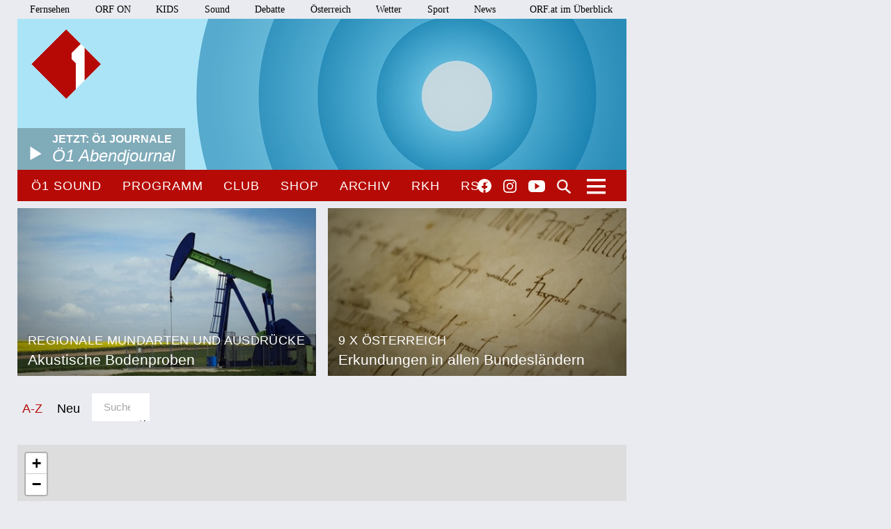

--- FILE ---
content_type: text/html;charset=utf-8
request_url: https://oe1.orf.at/archiv/9maloesterreich?filter=Burgenland&order=date&geo_filter=at_bundesland&page=1&cat=bodenprobe_fluchen
body_size: 8886
content:



<!DOCTYPE html>
<html lang="de">
  <head>
  <meta charset="utf-8">
  <meta name="viewport" content="width=device-width, initial-scale=1">

  <base href="https://oe1.orf.at/"/>

  <title>9 x Österreich - oe1.ORF.at</title>

  <style type="text/css" media="all">
    @import url("/static/css/site.css?v=20250708001");
    @import url("/static/css/navigation.css?v=20250708001");
    @import url("/static/css/responsive.css?v=20250708001");
    @import url("/static/css/flexslider.css?v=20250708001");
    @import url("/static/css/socialmedia.css?v=20250708001");
  </style>

  <script type="text/javascript" src="/static/js/jquery-2.1.4.min.js"></script>
  <script type="text/javascript" src="/static/js/jquery.flexslider-min.js"></script>
  <script type="text/javascript" src="/static/js/masonry.pkgd.min.js"></script>
  <script type="text/javascript" src="/static/js/imagesloaded.pkgd.min.js"></script>
  <script type="module" src="//orf.at/oon/media/8.4/oonmedia.js?v=20250708001"></script>
  <script src="https://assets.orf.at/vue-storyserver/vue.min-2.6.11.js"></script>
  <script type="text/javascript" src="/static/js/oon-sm.js" charset="utf-8"></script>
  <script type="text/javascript" src="/static/js/oe1-embed-external.js" charset="utf-8"></script>
  <script type="text/javascript" src="/static/js/scripts.js?v=20250708001"></script>
  <script src="https://imagesrv.adition.com/js/aut.js"></script>
  <!-- oewa 2023.08 -->
  <link rel='preload' href='//data-d6e13c60e8.orf.at/iomm/latest/manager/base/es6/bundle.js' as='script' id='IOMmBundle' crossorigin>
  <link rel='preload' href='//data-d6e13c60e8.orf.at/iomm/latest/bootstrap/loader.js' as='script' crossorigin>
  <script type='text/javascript' src="//data-d6e13c60e8.orf.at/iomm/latest/bootstrap/loader.js" crossorigin></script>
  <!-- oewa 2023.08 -->

  <script defer src="https://assets.orf.at/vue-storyserver/share/js/app.js?v=20250708001"></script>
  <link href="//assets.orf.at/vue-storyserver/radiothek-item-player/js/app.js?v=20250708001" rel="preload" as="script">
  

  <!--[if lt IE 9]>
  <script src="/static/js/html5shiv.js"></script>
  <script src="/static/js/respond.min.js"></script>
  <![endif]-->
  <link rel="icon" href="https://orf.at/favicon.ico" type="image/x-icon" />
  <link rel="canonical" href="https://oe1.orf.at/collection/678340?filter=Burgenland&amp;order=date&amp;geo_filter=at_bundesland&amp;page=1&amp;cat=bodenprobe_fluchen">

  <meta name="keywords" content="Information,Bildung,Wissenschaft,Gesundheit,Konzert,Oper,Theater,Literatur,Kunst,Kabarett"/>
  <meta name="description" content="Österreichs größtes Kultur- und Informationsmedium – Nachrichten, Journale, Reportagen, Radiokunst und Musik."/>
  <meta name="title" content="9 x Österreich" />
  <meta name="DC.title" content="9 x Österreich"/>
  <meta name="DC.creator" content="oe1.orf.at"/>
  <meta property="og:site_name" content="oe1.orf.at"/>
  <meta property="og:url" content="https://oe1.orf.at/collection/678340?filter=Burgenland&amp;order=date&amp;geo_filter=at_bundesland&amp;page=1&amp;cat=bodenprobe_fluchen"/>
  <meta property="og:title" content="9 x Österreich"/>
  <meta name="twitter:title" content="9 x Österreich"/>
  <meta property="og:type" content="website"/>
  <meta name="twitter:card" content="summary"/>
  
</head>


  <body class="front">
    <div id="margins">

    <div id="wrapper">
	    <div class="center">
        <header>
          <a name="top"></a>
     <nav aria-label="ORF.at Navigation" class="networkNavigation">
			<ul>
				<li><a href="https://tv.orf.at/">Fernsehen</a></li>
				<li><a href="https://on.orf.at/">ORF ON</a></li>
				<li><a href="https://kids.orf.at/">KIDS</a></li>
				<li><a href="https://sound.orf.at/">Sound</a></li>
				<li><a href="https://debatte.orf.at/">Debatte</a></li>
				<li><a href="https://oesterreich.orf.at/" class="current">Österreich</a></li>
				<li><a href="https://wetter.orf.at/">Wetter</a></li>
				<li><a href="https://sport.orf.at/">Sport</a></li>
				<li><a href="https://orf.at/" lang="en">News</a></li>
				<li id="sitemap-menu" class="network-navigation-sitemap">
					<a href="https://orf.at/uebersicht" id="sitemap-button" role="button" aria-controls="sitemap" aria-haspopup="true">ORF.at im Überblick</a>
					<div id="sitemap" class="network-navigation-sitemap-content" aria-labelledby="sitemap-button">
						<div class="column">
							<span>Service</span>
							<ul>
								<li><a href="https://zukunft.orf.at">Public-Value-Bericht</a></li>
								<li><a href="https://der.orf.at/kundendienst/">Kundendienst</a></li>
								<li><a href="https://der.orf.at/backstage/">Backstage</a></li>
								<li><a href="https://tickets.orf.at">Tickets</a></li>
								<li><a href="https://extra.orf.at">ORF extra</a></li>
								<li><a href="https://shop.orf.at">ORF-Shop</a></li>
								<li><a href="https://lichtinsdunkel.orf.at">Licht ins Dunkel</a></li>
								<li><a href="https://digital.orf.at">Digital-TV</a></li>
								<li><a href="https://www.gis.at">GIS</a></li>
							</ul>
						</div>
						<div class="column">
							<span>Unternehmen</span>
							<ul>
								<li><a href="https://der.orf.at">Unternehmensinfo</a></li>
								<li><a href="https://enterprise.orf.at">Enterprise</a></li>
								<li><a href="https://der.orf.at/medienforschung/">Medienforschung</a></li>
								<li><a href="https://presse.orf.at">Presse</a></li>
								<li><a href="https://enterprise.orf.at/werben-im-orf/">Werben im ORF</a></li>
								<li><a href="https://contentsales.orf.at">Content Sales</a></li>
								<li><a href="https://der.orf.at/unternehmen/gremien/publikumsrat/">Publikumsrat</a></li>
								<li><a href="https://der.orf.at/jobs/">Jobs</a></li>
								<li><a href="https://zukunft.orf.at/show_content2.php?s2id=183">Bekanntgaben lt. ORF-G</a></li>
							</ul>
						</div>
						<div class="column">
							<span>TV &amp; Radio</span>
							<ul>
								<li><a href="https://on.orf.at/">ORF ON</a></li>
								<li><a href="https://tv.orf.at">TV-Programm</a></li>
								<li><a href="https://teletext.orf.at">Teletext</a></li>
								<li><a href="https://tv.orf.at/orfdrei">ORF III</a></li>
				        <li><a href="https://kids.orf.at/">KIDS</a></li>
								<li><a href="https://www.3sat.de">3sat</a></li>
								<li><a href="https://sound.orf.at">Sound</a></li>
								<li><a href="https://oe1.orf.at">Ö1</a></li>
								<li><a href="https://oe3.orf.at">Hitradio Ö3</a></li>
								<li><a href="https://fm4.orf.at">Radio FM4</a></li>
							</ul>
						</div>
						<div class="column">
							<span>Aktuell</span>
							<ul>
								<li><a href="https://orf.at">News</a></li>
								<li><a href="https://sport.orf.at">Sport</a></li>
								<li><a href="https://wetter.orf.at">Wetter</a></li>
								<li><a href="https://oesterreich.orf.at">Österreich</a></li>
								<li><a href="https://debatte.orf.at">Debatte</a></li>
								<li><a href="https://science.orf.at">Science</a></li>
								<li><a href="https://help.orf.at">Help</a></li>
								<li><a href="https://religion.orf.at">Religion</a></li>
								<li><a href="https://volksgruppen.orf.at">Volksgruppen</a></li>
							</ul>
						</div>
						<div class="sitemap-footer"><a href="http://orf.at/uebersicht/">Angebot nicht gefunden? Zur Gesamtübersicht ...</a></div>
					</div>
				</li>
			</ul>
    </nav>

		  <a href="/" id="logo" title="Logo Ö1"><img src="/static/img/logo_oe1.png" alt="Ö1"/></a>
          

  <div id="headerimg">
  <a href="/player/live" class="playerpopup" aria-label="Jetzt im Ö1 Player">
    

<img
  src="//oe1.orf.at/i/header/d/journale.jpg"
  alt="journale"
  title="(C) ORF"
  
/>


    <p id="headerImageTitel">Jetzt: Ö1 Journale<b>Ö1 Abendjournal</b></p>
  </a>
</div>




          <div id="menuHighlights">
            <ul class="menu">
              <li class="sevenDaysOe1"><a href="https://sound.orf.at/radio/oe1" class="playerpopup">Ö1 Sound</a></li>
              <li ><a href="/programm" >Programm</a></li>
              <li ><a href="/club" >Club</a></li>
              <li ><a href="https://shop.orf.at/oe1/de" >Shop</a></li>
              <li ><a href="/archiv" >Archiv</a></li>
              <li ><a href="https://radiokulturhaus.orf.at" >RKH</a></li>
              <li ><a href="https://rso.orf.at" >RSO</a></li>
            </ul>

            <ul id="socialmedia">
              <li class="facebook"><a title="Ö1 auf Facebook" href="https://www.facebook.com/radiooe1">Facebook</a></li>
<li class="instagram"><a title="Ö1 auf Instagram" href="https://www.instagram.com/oe1/">Instagram</a></li>
<li class="youtube"><a title="Ö1 auf Youtube" href="https://www.youtube.com/user/oe1radio">YouTube</a></li>

            </ul>
            <a href="/suche" id="mainNavSearch">Suche</a>
          </div>

          

  <nav>
  <a id="menu-toggle" href="#"><span class="invisible">Navigation öffnen</span></a>
  <div id="menu">
  
    <ul>
      <li><span class="menuHeader">Ö1 Radio</span>
        <ul>
        
          <li><a href="/programm">Programm</a></li>
        
          <li><a href="/sendereihen">Sendereihen</a></li>
        
          <li><a href="/themen">Themen</a></li>
        
          <li><a href="/team">Team</a></li>
        
          <li><a href="/auszeichnungen">Auszeichnungen</a></li>
        
          <li><a href="/sendeschema">Sendeschema</a></li>
        
          <li><a href="/frequenzen">Frequenzen</a></li>
        
          <li><a href="/kontakt">Kontakt</a></li>
        
        </ul>
      </li>
    </ul>
  
    <ul>
      <li><span class="menuHeader">Ö1 On Demand</span>
        <ul>
        
          <li><a href="/mobil">Apps</a></li>
        
          <li><a href="/download">Downloads</a></li>
        
          <li><a href="https://radiothek.orf.at/podcasts?station=oe1">Podcasts</a></li>
        
          <li><a href="https://newsletter.extra.orf.at/">Newsletter</a></li>
        
          <li><a href="/archiv">Archiv</a></li>
        
        </ul>
      </li>
    </ul>
  
    <ul>
      <li><span class="menuHeader">Ö1 Spezial</span>
        <ul>
        
          <li><a href="/hoerspiel">Hörspiel</a></li>
        
          <li><a href="/hoerspiel/suche">Hörspielsuche</a></li>
        
          <li><a href="/feature">Feature</a></li>
        
          <li><a href="/campus">Campus</a></li>
        
          <li><a href="/talenteboerse">Talentebörse</a></li>
        
          <li><a href="/schule">Ö1 macht Schule</a></li>
        
          <li><a href="/kinder">Kinder</a></li>
        
          <li><a href="/quiz">Quiz</a></li>
        
        </ul>
      </li>
    </ul>
  
    <ul>
      <li><span class="menuHeader">Ö1 Plus</span>
        <ul>
        
          <li><a href="/club">Club</a></li>
        
          <li><a href="https://oe1kalender.orf.at/">Kalender</a></li>
        
          <li><a href="/shop">Shop</a></li>
        
          <li><a href="http://radiokulturhaus.orf.at/">RadioKulturhaus</a></li>
        
          <li><a href="https://rso.orf.at/">RSO Wien</a></li>
        
          <li><a href="http://musikprotokoll.orf.at/">musikprotokoll</a></li>
        
          <li><a href="/reisen">Reisen</a></li>
        
        </ul>
      </li>
    </ul>
  
  </div>
</nav>




        </header>

        <main>
          <div id="contentWrapper" class="ucg noaside nobgcolor">

  

  

  <div id="content">
  

  
  
    <!-- START ugctiles collection/widget/ugctiles.tt -->

  
<div class="grid">
  <div class="grid-sizer"></div>
  <div class="gutter-sizer"></div>



  

<a  href="/artikel/678178/Akustische-Bodenproben"
    class="newsItem withImage odd"
>
  <div>
    <h3>
      <span>Regionale Mundarten und Ausdrücke</span>
      Akustische Bodenproben
    </h3>
    

<img
  src="/i/default/04/4b/044b36c3920d567742ff039ecb3ef244d3604221.jpg"
  alt="Ölförderanlage im Weinviertel"
  title="APA/HANS KLAUS TECHT"
  
/>


    
  </div>
</a>
  
    <div id="positionmob" class="banner-mobile"></div>
    
  



  

<a  href="https://oe1.orf.at/archiv/erkundungen"
    class="newsItem withImage even"
>
  <div>
    <h3>
      <span>9 x Österreich</span>
      Erkundungen in allen Bundesländern
    </h3>
    

<img
  src="/i/default/3f/1b/3f1bb5df116cdf1ee6c6c3f94b9e1c16c82c93d0.jpg"
  alt="Ostarrichi-Urkunde"
  title="DIE "GEBURTSURKUNDE" ÖSTERREICHS STAMMT AUS DEM JAHR 996 (C) DPA/SVEN HOPPE"
  
/>


    
  </div>
</a>
  



</div>


<!-- END ugctiles collection/widget/ugctiles.tt -->

    
  
    <!-- START ugcsubmissions collection/widget/ugcsubmissions.tt -->

  </div>




<nav class="ugcNavigation">
  <a name="ugcnav"></a>
  <div id="ugcNavigationBackground">
    <h2 class="sr-only">Sortierung/Filter</h2>
    <ul>
      <li><a href="https://oe1.orf.at/archiv/9maloesterreich?page=1&filter=Burgenland&order=az&geo_filter=at_bundesland&cat=bodenprobe_fluchen#ugcnav" >A-Z</a></li>
      <li><a href="https://oe1.orf.at/archiv/9maloesterreich?cat=bodenprobe_fluchen&geo_filter=at_bundesland&order=date&filter=Burgenland&page=1#ugcnav" class="active">Neu</a></li>
      

    
    <li class="sortByCategory toggleGeo">
      <ul>
        
        <li><span class="sortTitle toggleGeoActivator">Bundesland</span></li>
        
          
          <li><a href="https://oe1.orf.at/archiv/9maloesterreich?filter=&order=date&page=1&cat=bodenprobe_fluchen&geo_filter=#ugcnav" class="activeCat">Burgenland</a></li>
          
        
          
          <li><a href="https://oe1.orf.at/archiv/9maloesterreich?geo_filter=at_bundesland&cat=bodenprobe_fluchen&page=1&filter=K%C3%A4rnten&order=date#ugcnav">Kärnten</a></li>
        
        
          
          <li><a href="https://oe1.orf.at/archiv/9maloesterreich?geo_filter=at_bundesland&cat=bodenprobe_fluchen&page=1&filter=Nieder%C3%B6sterreich&order=date#ugcnav">Niederösterreich</a></li>
        
        
          
          <li><a href="https://oe1.orf.at/archiv/9maloesterreich?geo_filter=at_bundesland&cat=bodenprobe_fluchen&page=1&order=date&filter=Ober%C3%B6sterreich#ugcnav">Oberösterreich</a></li>
        
        
          
          <li><a href="https://oe1.orf.at/archiv/9maloesterreich?filter=Salzburg&order=date&page=1&cat=bodenprobe_fluchen&geo_filter=at_bundesland#ugcnav">Salzburg</a></li>
        
        
          
          <li><a href="https://oe1.orf.at/archiv/9maloesterreich?page=1&order=date&filter=Steiermark&geo_filter=at_bundesland&cat=bodenprobe_fluchen#ugcnav">Steiermark</a></li>
        
        
          
          <li><a href="https://oe1.orf.at/archiv/9maloesterreich?cat=bodenprobe_fluchen&geo_filter=at_bundesland&order=date&filter=Tirol&page=1#ugcnav">Tirol</a></li>
        
        
          
          <li><a href="https://oe1.orf.at/archiv/9maloesterreich?geo_filter=at_bundesland&cat=bodenprobe_fluchen&page=1&order=date&filter=Vorarlberg#ugcnav">Vorarlberg</a></li>
        
        
          
          <li><a href="https://oe1.orf.at/archiv/9maloesterreich?page=1&filter=Wien&order=date&geo_filter=at_bundesland&cat=bodenprobe_fluchen#ugcnav">Wien</a></li>
        
        
        
      </ul>
    </li>
    

    
    <li class="sortByCategory toggleCat">
      <ul>
        <li><span class="sortTitle toggleCatActivator">Kategorie</span></li>
        
          
          <li><a href="https://oe1.orf.at/archiv/9maloesterreich?order=date&filter=Burgenland&page=1&cat=bodenprobe_wetter&geo_filter=at_bundesland#ugcnav">Natur und Landwirtschaft</a></li>
          
        
          
          <li><a href="https://oe1.orf.at/archiv/9maloesterreich?filter=Burgenland&order=date&page=1&cat=0&geo_filter=at_bundesland#ugcnav" class="activeCat">Fluchen und Reden</a></li>
          
        
          
          <li><a href="https://oe1.orf.at/archiv/9maloesterreich?cat=bodenprobe_tier&geo_filter=at_bundesland&order=date&filter=Burgenland&page=1#ugcnav">Mensch, Tier und Alltag</a></li>
          
        
          
          <li><a href="https://oe1.orf.at/archiv/9maloesterreich?geo_filter=at_bundesland&cat=bodenproben_kulinarik&page=1&filter=Burgenland&order=date#ugcnav">Schmankerln und Kulinarisches</a></li>
          
        
        
      </ul>
    </li>
    

    <li class="ugcSearch ugcSearchL">
      <form action="https://oe1.orf.at/archiv/9maloesterreich?cat=bodenprobe_fluchen&geo_filter=at_bundesland&filter=Burgenland&order=date&page=1#ugcnav">
        <input type="hidden" name="geo_filter" value="at_bundesland">
        <input type="hidden" name="filter" value="Burgenland">
        <input type="hidden" name="cat" value="bodenprobe_fluchen">
        <input type="hidden" name="order" value="date">
        <input type="text" name="search" value="" placeholder="Suche" class="ugcSearchInput"/>
        
      </form>
    </li>
    </ul>
  </div>
</nav>

<div id="ugc-map-container">
<link rel="stylesheet" href="/static/leaflet/leaflet.css" />
<script src="/static/leaflet/leaflet.js" ></script>
<script src="/static/leaflet/leaflet-providers.js" ></script>
<script src="/static/leaflet/leaflet-oe1.js" ></script>
<link rel="stylesheet" href="/static/leaflet/MarkerCluster.css" />
<link rel="stylesheet" href="/static/leaflet/MarkerCluster.Default.css" />
<script src="/static/leaflet/leaflet.markercluster-src.js"></script>

<div id="ugc-map" class="ugcMap" style="height:400px;width: 875px;"></div>
<script>
 
   let startCoord = [47.6028,13.4438];
   let startZoom = 4;
   let minZoom = 1;
 

 let ugcmap = L.map('ugc-map').setView(startCoord, startZoom);
 let mapnik = L.tileLayer('https://{s}.tile.openstreetmap.de/tiles/osmde/{z}/{x}/{y}.png',{
   minZoom: minZoom, // half of CE
   maxZoom: 16, // less than 1st ditrict in Vienna
   attribution: '&copy; <a href="https://www.openstreetmap.org/copyright">OpenStreetMap</a> contributors',
 }).addTo(ugcmap);
 let markerCluster = L.markerClusterGroup();
 ugcmap.addLayer(markerCluster);

 async function loadMarkers(e) {
   const box = ugcmap.getBounds();
   const boundBox = { north: box.getNorth(), south: box.getSouth(),
                      west: box.getWest(), east: box.getEast()};

   const submissions = await apiGetSubmissions(boundBox);
   markerCluster.clearLayers();

   if (submissions.markers.length > 0) {
     submissions.markers.forEach( (el) => {
       let mark = L.marker([el.lat, el.lng], {icon: oe1Icon});
       mark.bindPopup(
         "<b><a href=" + el.detail_url + ">" + el.title + "</a></b><br>" +
         el.category + " - " + el.teaser +
         "... <a href=" + el.detail_url + ">mehr</a>"
       );
       markerCluster.addLayer(mark)
     });
   }
 }


  



 async function apiGetSubmissions(boundBox) {
   const apiURL = "/ugc/677434/mapdata?ugclang=&flang=&cat=bodenprobe_fluchen";

   const result = fetch( apiURL , {
     method: 'POST',
     body: JSON.stringify(boundBox)
   });
   const response = await result;
   const submissions = await response.json();
   return submissions;
 }

 ugcmap.on('zoomend moveend', loadMarkers);
 loadMarkers();
</script>

</div>



<div id="contentCollectionUgc" class="ugcBoxFixedHeight">



  

<div 
   class="newsItem CollectionUgcAudio withoutImage odd"
>
	<div class="CollectionUgcContent">
		<div class="CollectionUgcContentHeight">
			<h4><a href="/ugcsubmission/view/69486c02-ea0a-4430-8b93-042c6926298e/3-Mundartausdruecke-Erklaerung-Beispielsatz?ugclang=">3 Mundartausdrücke + Erklärung + Beispielsatz</a></h4>
			<p>Lea</p>
			<p>Computer - Blechtrottel
zuhören - zui lousn
kichern - kudern</p>
		
			<a href="/ugcsubmission/view/69486c02-ea0a-4430-8b93-042c6926298e/3-Mundartausdruecke-Erklaerung-Beispielsatz" class="ugcMoreText">weiterlesen</a>
		</div>
	</div>
    
     <div class="CollectionUgcContentAudio">
		<div class="oon-audio"
   data-url="/static/ugc/audio/2c810b2a3555159e8025c9cd73ec6aabd3fb5f83.mp3"
   data-autoplay="false"
   data-width="100%"
   
   ></div>

	</div>
    

    <p class="CollectionUgcVotings">
    
    
      <span class="CollectionUgcCategory">
        <b>Fluchen und Reden</b>
        
        <b>Burgenland</b>
        
        10. Juni 2021</span>
    </p>
  </div>






</div>


<!-- END ugcsubmissions collection/widget/ugcsubmissions.tt -->

    
  


  </div>
</div>



        </main>
        <!-- end main -->

      <footer>
	<nav aria-label="oe1.ORF.at Navigation" class="responsiveNavigation">
		<ul>
			<li class="menuHeader"><span>&Ouml;1 Radio</span>
				<ul>
					<li><a href="/programm">Programm</a></li>
					<li><a href="/sendereihen">Sendereihen</a></li>
					<li><a href="/themen">Themen</a></li>
					<li><a href="/team">Team</a></li>
					<li><a href="/auszeichnungen">Auszeichnungen</a></li>
					<li><a href="/sendeschema">Sendeschema</a></li>
					<li><a href="/frequenzen">Frequenzen</a></li>
					<li><a href="/kontakt">Kontakt</a></li>
				</ul>
			</li>
			<li class="menuHeader"><span>&Ouml;1 On Demand</span>
				<ul>
					<li><a href="/mobil">Apps</a></li>
					<li><a href="/download">Downloads</a></li>
					<li><a href="/podcast">Podcasts</a></li>
					<li><a href="https://der.orf.at/kontakt/oe1-sendungskopie-formular100.html">Mitschnitte</a></li>
					<li><a href="https://newsletter.extra.orf.at/">Newsletter</a></li>
					<li><a href="/archiv">Archiv</a></li>
				</ul>
			</li>
			<li class="menuHeader"><span>&Ouml;1 Spezial</span>
				<ul>
					<li><a href="/hoerspiel">H&ouml;rspiel</a></li>
					<li><a href="/hoerspiel/suche">H&ouml;rspielsuche</a></li>
					<li><a href="/feature">Feature</a></li>
					<li><a href="/campus">Campus</a></li>
					<li><a href="/talenteboerse">Talenteb&ouml;rse</a></li>
					<li><a href="/schule">&Ouml;1 macht Schule</a></li>
					<li><a href="/kinder">Kinder</a></li>
					<li><a href="/quiz">Quiz</a></li>
				</ul>
			</li>
			<li class="menuHeader"><span>&Ouml;1 Plus</span>
				<ul>
					<li><a href="/club">Club</a></li>
					<li><a href="https://oe1kalender.orf.at/">Kalender</a></li>
					<li><a href="/shop">Shop</a></li>
					<li><a href="http://radiokulturhaus.orf.at/">RadioKulturhaus</a></li>
					<li><a href="https://rso.orf.at/">RSO Wien</a></li>
					<li><a href="http://musikprotokoll.orf.at/">Musikprotokoll</a></li>
					<li><a href="/reisen">Reisen</a></li>
				</ul>
			</li>
		</ul>
	</nav>
	<nav aria-label="ORF.at Navigation" class="responsiveNavigation">
		<ul>
			<li class="menuHeader"><span>ORF.at Network</span>
				<ul>
					<li><a href="https://orf.at/" lang="en">News</a></li>
					<li><a href="https://sport.orf.at/">Sport</a></li>
					<li><a href="https://wetter.orf.at/">Wetter</a></li>
					<li><a href="https://oesterreich.orf.at/" class="current">&Ouml;sterreich</a></li>
					<li><a href="https://debatte.orf.at/">Debatte</a></li>
					<li><a href="https://radio.orf.at/">Radiothek</a></li>
					<li><a href="https://on.orf.at/">ORF ON</a></li>
				  <li><a href="https://kids.orf.at/">KIDS</a></li>
					<li><a href="https://tv.orf.at/">Fernsehen</a></li>
					<li><a href="https://orf.at/uebersicht/">Alle ORF-Angebote</a></li>
				</ul>
			</li>
		</ul>
	</nav>
	<nav>
		<ul id="footerMenu">
			<li><a href="https://zukunft.orf.at/show_content2.php?s2id=183">Bekanntgaben laut ORF-G</a></li>
			<li><a href="https://publikumsrat.orf.at/">Publikumsrat</a></li>
			<li><a href="/kontakt">Kontakt</a></li>
			<li><a href="https://orf.at/stories/datenschutz">Datenschutz</a></li>
			<li><a href="https://orf.at/stories/impressum/">Impressum/Offenlegung</a></li>
			<li><a href="https://orf.at" class="orfAt"><img src="/static/img/logo.orf.2019.svg" alt="ORF" title="ORF"></a></li>
		</ul>
	</nav>
</footer>


		</div>
		<!-- end center -->
	</div>
</div>

<!-- SZM VERSION="3.0" -->
<script type="text/javascript">
 if (window.IOMm) {
   var oewa_data = {
     "cn":"at",
     "st":"at_w_atorf",
     "cp":"RedCont/KulturUndFreizeit/KulturUeberblick/v1oe1" + ((screen && screen.width && screen.width <= 800) ? "/moewa/" : ""),
     "sv":(screen && screen.width && screen.width <= 800) ? "mo" : "in",
     "ps":"lin"
   };
   /* oewa 2023.08 */
   IOMm('configure', { st: oewa_data.st, dn: 'data-d6e13c60e8.orf.at', cn: 'at', mh: 5 });
   IOMm('pageview', { cp: oewa_data.cp});
 }
</script>
<!--/SZM -->

<div id="position1" class="banner"></div>
<script>
document.addEventListener("DOMContentLoaded", function() {
  window.adition = window.adition || {};
  var adition = window.adition;
  adition.srq = adition.srq || [];
    (function() {
      var script = document.createElement("script");
      script.type = "text/javascript"; script.async = true;
      script.src = "//imagesrv.adition.com/js/srp.js";
      var firstScript = document.getElementsByTagName("script")[0];
      firstScript.parentNode.insertBefore(script, firstScript);
    })();

    function cleanStr(dirty) {
       var cleaned = dirty.toLowerCase().replace(/[^a-z0-9\-]/g,"-");
       return cleaned.replace(/--+/g,"-");
    }

    // wait for didomu consent tool
    window.didomiOnReady = window.didomiOnReady || [];
    window.didomiOnReady.push(function (Didomi) {

      // now add various params
      adition.srq.push(function(api) {
        api.registerAdfarm("ad13.adfarm1.adition.com");
        api.setProfile('z1', isUserFromAustria().toString());
        api.setProfile("user-agent", cleanStr(navigator.userAgent));
        api.setProfile("platform", "web");

        api.consentService.setGdprConsent(Didomi.getUserStatus().consent_string).setGdpr("1");

        api.setProfile("tcf-enabledpurposes", cleanStr(Didomi.getUserStatus().purposes.consent.enabled.join('-')))

        api.setProfile("subcategory", "kulturueberblick");
        

        

        api.setProfile("test", "true");
        if (window.matchMedia("(min-width: 1000px)").matches) {
          api.setProfile("viewport", "full");
          let use_inread = 0;
          if (use_inread) {
            api.setProfile("storytype", "story");
          }
          api.configureRenderSlot("position1").setContentunitId(4367812);
          api.renderSlot("position1").load().completeRendering();
        }
        else if (window.matchMedia("(min-width: 500px)").matches) {
          api.setProfile("viewport", "tablet");
          api.configureRenderSlot("positionmob").setContentunitId(4367816);
          api.renderSlot("positionmob").load().completeRendering();
        }
        else {
          api.setProfile("viewport", "phone");
          api.configureRenderSlot("positionmob").setContentunitId(4367816);
          api.renderSlot("positionmob").load().completeRendering();
        }

        

      });
    });
  });

function isUserFromAustria() {
    const timeZone = Intl.DateTimeFormat().resolvedOptions().timeZone;
    const language = navigator.language || navigator.userLanguage;
    const locale = Intl.DateTimeFormat().resolvedOptions().locale;

    // Zeitzone ist der stärkste Indikator für Österreich
    if (timeZone === "Europe/Vienna") {
        return true;
    }

    // Spracheinstellung genau auf "de-AT" prüfen (österreichisches Deutsch)
    if (language.startsWith("de-AT") || locale.startsWith("de-AT")) {
        return true;
    }

    return false;
}

</script>


<script type="text/javascript">window.gdprAppliesGlobally=true;(function(){function a(e){if(!window.frames[e]){if(document.body&&document.body.firstChild){var t=document.body;var n=document.createElement("iframe");n.style.display="none";n.name=e;n.title=e;t.insertBefore(n,t.firstChild)}
else{setTimeout(function(){a(e)},5)}}}function e(n,r,o,c,s){function e(e,t,n,a){if(typeof n!=="function"){return}if(!window[r]){window[r]=[]}var i=false;if(s){i=s(e,t,n)}if(!i){window[r].push({command:e,parameter:t,callback:n,version:a})}}e.stub=true;function t(a){if(!window[n]||window[n].stub!==true){return}if(!a.data){return}
var i=typeof a.data==="string";var e;try{e=i?JSON.parse(a.data):a.data}catch(t){return}if(e[o]){var r=e[o];window[n](r.command,r.parameter,function(e,t){var n={};n[c]={returnValue:e,success:t,callId:r.callId};a.source.postMessage(i?JSON.stringify(n):n,"*")},r.version)}}
if(typeof window[n]!=="function"){window[n]=e;if(window.addEventListener){window.addEventListener("message",t,false)}else{window.attachEvent("onmessage",t)}}}e("__tcfapi","__tcfapiBuffer","__tcfapiCall","__tcfapiReturn");a("__tcfapiLocator");(function(e){
var t=document.createElement("script");t.id="spcloader";t.type="text/javascript";t.async=true;t.src="https://sdk.privacy-center.org/"+e+"/loader.js?target="+document.location.hostname;t.charset="utf-8";var n=document.getElementsByTagName("script")[0];n.parentNode.insertBefore(t,n)})("ec37cbb0-e91d-42b8-abef-51639d3499c3")})();</script>



<script async src="/static/push/js/firebase-messaging-sw.js?v=20250708001"></script>
<script async src="/static/push/js/update-push-token.js?v=20250708001"></script>
<script src="//assets.orf.at/vue-storyserver/radiothek-item-player/js/app.js?v=20250708001"></script>

</body>
</html>

